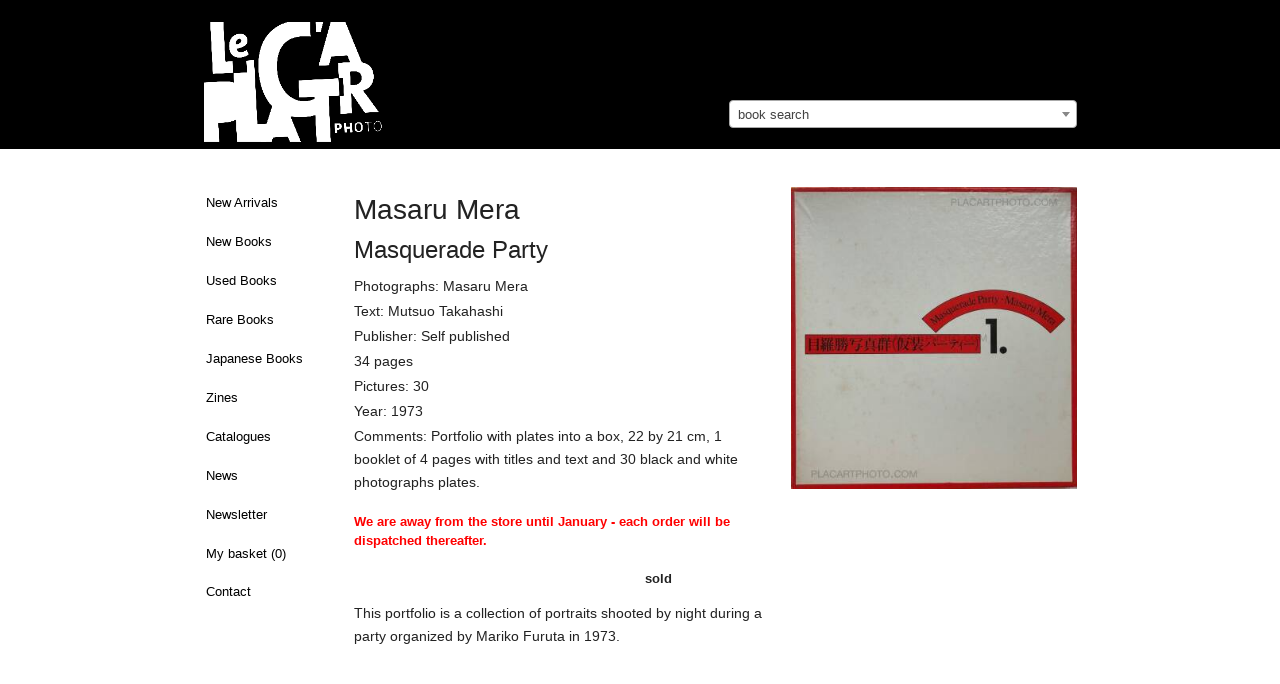

--- FILE ---
content_type: text/html; charset=utf-8
request_url: https://www.placartphoto.com/book/2281/masquerade_party-masaru_mera
body_size: 7096
content:
<!DOCTYPE html>
<head>
  <title>Masaru Mera: Masquerade Party, Self published, 1973 | Bookshop Le Plac'Art Photo</title>
  <meta charset="utf-8" />
  <link rel="bookmark icon" href="/favicon.ico">
  <link rel="shorcut icon" href="/favicon.ico">

  <!-- Set the viewport width to device width for mobile -->
  <meta name="viewport" content="width=device-width, initial-scale=1.0" />
  <meta name="keywords" lang="en" content="Masaru Mera,Masquerade Party,Self published,1973" >
  <meta name="description" lang="en" content="Masaru Mera,Masquerade Party,Self published,1973">
  <meta property="og:title" content="Masaru Mera, Masquerade Party, Self published, 1973 | Bookshop Le Plac'Art Photo">
  <meta property="og:site_name" content="Le Plac'Art Photo">
  <meta property="og:image" content="https://www.placartphoto.com/media/PlacArt/Book_Image/image/24792/scalex/300;.jpg">
  <!-- paulirish.com/2008/conditional-stylesheets-vs-css-hacks-answer-neither/ -->
<!--[if lt IE 7]> <html class="no-js lt-ie9 lt-ie8 lt-ie7" lang="en"> <![endif]-->
<!--[if IE 7]>    <html class="no-js lt-ie9 lt-ie8" lang="en"> <![endif]-->
<!--[if IE 8]>    <html class="no-js lt-ie9" lang="en"> <![endif]-->
<!--[if gt IE 8]><!--> <html lang="en"> <!--<![endif]--><link rel="stylesheet" type="text/css" href="/develop/stylesheets/main.css?3.32"></link>
<script>
    var require = {
        urlArgs: "bust=v3.32"
    };
    var prefix = "https://www.placartphoto.com/";
        var paypal_payed = 0;
</script>
<script src="/develop/javascripts/require/require.min.js"></script>
<script>
    require(['/develop/javascripts/common.js'], function (common) {
    });
</script>
<!-- IE Fix for HTML5 Tags -->
<!--[if lt IE 9]>
  <link rel="stylesheet" href="/develop/stylesheets/presentation_ie.css">
  <script src="http://html5shiv.googlecode.com/svn/trunk/html5.js"></script>
<![endif]-->

<script>
  var _gaq = _gaq || [];
  _gaq.push(['_setAccount', 'UA-62384253-1']);
  _gaq.push(['_trackPageview']);

  (function() {
    var ga = document.createElement('script'); ga.type = 'text/javascript'; ga.async = true;
    ga.src = ('https:' == document.location.protocol ? 'https://ssl' : 'http://www') + '.google-analytics.com/ga.js';
    var s = document.getElementsByTagName('script')[0]; s.parentNode.insertBefore(ga, s);
  })();
</script>

</head>
<body>
<style type="text/css">
/* http://www.brunildo.org/test/img_center.html */
.wraptocenter {
    display: table-cell;
    text-align: center;
    vertical-align: middle;
    width: 350px,
    height: 300px;
    background-color: #a9a397;
}
.wraptocenter * {
    vertical-align: middle;
}
/*\*//*/
.wraptocenter {
    display: block;
}
.wraptocenter span {
    display: inline-block;
    height: 100%;
    width: 1px;
}
/**/
</style>
<!--[if lt IE 8]><style>
.wraptocenter span {
    display: inline-block;
    height: 100%;
}
</style><![endif]-->
<nav data-topbar role="navigation"  class="top-bar data-topbar show-for-medium-only">
  <ul class="title-area">
    <li class="name">
    </li>
    <li class="toggle-topbar menu-icon"><a href="#"><span>Menu</span></a></li>
  </ul>
  <section class="top-bar-section">
    <!-- Right Nav Section -->
    <ul class="right">
    

	<li ><a href="https://www.placartphoto.com/latest" class="navig-button">New Arrivals</a></li>
<li ><a href="https://www.placartphoto.com/category/new_books" class="navig-button">New Books</a></li>
<li ><a href="https://www.placartphoto.com/category/used_books" class="navig-button">Used Books</a></li>
<li ><a href="https://www.placartphoto.com/category/rare_books" class="navig-button" >Rare Books</a></li>
<li ><a href="https://www.placartphoto.com/japanese" class="navig-button" >Japanese Books</a></li>
<li ><a href="https://www.placartphoto.com/category/zine" class="navig-button" >Zines</a></li>
<!-- li ><a href="https://www.placartphoto.com/category/catalogue_night" class="navig-button" >Catalogue "Night"</a></li -->
<li ><a href="https://www.placartphoto.com/catalogues" class="navig-button" >Catalogues</a></li>
<li ><a href="https://www.placartphoto.com/news" class="navig-button">News</a></li>
<li ><a href="https://www.placartphoto.com/newsletter" class="navig-button">Newsletter</a></li>
<!-- li ><a href="https://www.placartphoto.com/category/all_books" class="navig-button">All books</a></li -->
<li ><a href="https://www.placartphoto.com/basket">My basket&nbsp;(<span class="simpleCart_quantity"></span>)</a>
<li ><a href="https://www.placartphoto.com/contact">Contact</a>



    </ul>
  </section>
</nav>
<nav data-topbar role="navigation"  class="top-bar data-topbar show-for-small hider-for-medium-only">
  <ul class="title-area">
    <li class="name">
    </li>
    <li class="toggle-topbar menu-icon"><a href="#"><span>Menu</span></a></li>
  </ul>
  <section class="top-bar-section">
    <!-- Right Nav Section -->
    <ul class="right">
    

	<li ><a href="https://www.placartphoto.com/latest" class="navig-button">New Arrivals</a></li>
<li ><a href="https://www.placartphoto.com/category/new_books" class="navig-button">New Books</a></li>
<li ><a href="https://www.placartphoto.com/category/used_books" class="navig-button">Used Books</a></li>
<li ><a href="https://www.placartphoto.com/category/rare_books" class="navig-button" >Rare Books</a></li>
<li ><a href="https://www.placartphoto.com/japanese" class="navig-button" >Japanese Books</a></li>
<li ><a href="https://www.placartphoto.com/category/zine" class="navig-button" >Zines</a></li>
<!-- li ><a href="https://www.placartphoto.com/category/catalogue_night" class="navig-button" >Catalogue "Night"</a></li -->
<li ><a href="https://www.placartphoto.com/catalogues" class="navig-button" >Catalogues</a></li>
<li ><a href="https://www.placartphoto.com/news" class="navig-button">News</a></li>
<li ><a href="https://www.placartphoto.com/newsletter" class="navig-button">Newsletter</a></li>
<!-- li ><a href="https://www.placartphoto.com/category/all_books" class="navig-button">All books</a></li -->
<li ><a href="https://www.placartphoto.com/basket">My basket&nbsp;(<span class="simpleCart_quantity"></span>)</a>
<li ><a href="https://www.placartphoto.com/contact">Contact</a>



    </ul>
  </section>
</nav>
<header style="background-color:#000">
  <div class="row">    
    <div class="large-7 columns" style="padding-bottom:0">
      <h2 style="margin-top:22px;padding-left:0">
        <a href="https://www.placartphoto.com/" class="home" title="Homepage"><img src="https://www.placartphoto.com/images/logo.png" style="height:120px" border="0"></a>
        <div style="float:right;margin-top:-14px;font-size:12px;font-weight:normal;padding-right:5px">
        </div>
      </h2>
    </div>
    <div class="large-5 columns hide-for-small hide-for-medium-only" style="padding-bottom:0;margin-top:100px">
      <select class="js-data-example-ajax" style="font-weight:normal;color:#999;width:100%">
        <option value="3620194" selected="selected" style="font-weight:normal;color:#999">book search</option>
      </select>
    </div>
  </div>
</header>


<div class="large-12 columns show-for-small hide-for-medium hide-for-large" style="padding-bottom:0;margin-top:20px">
  <select class="js-data-example-ajax" style="font-weight:normal;color:#999;width:100%">
    <option value="3620194" selected="selected" style="font-weight:normal;color:#999">book search</option>
  </select>
</div>



<!-- pre></pre -->

<!-- begin main content section -->
<br clear="all">
<div class="main">
  <div class="row">
    <br clear="all">
    <div class="large-2 columns">
          

<ul class="side-nav hide-for-small hide-for-medium" style="padding-top:0">
	<li ><a href="https://www.placartphoto.com/latest" class="navig-button">New Arrivals</a></li>
<li ><a href="https://www.placartphoto.com/category/new_books" class="navig-button">New Books</a></li>
<li ><a href="https://www.placartphoto.com/category/used_books" class="navig-button">Used Books</a></li>
<li ><a href="https://www.placartphoto.com/category/rare_books" class="navig-button" >Rare Books</a></li>
<li ><a href="https://www.placartphoto.com/japanese" class="navig-button" >Japanese Books</a></li>
<li ><a href="https://www.placartphoto.com/category/zine" class="navig-button" >Zines</a></li>
<!-- li ><a href="https://www.placartphoto.com/category/catalogue_night" class="navig-button" >Catalogue "Night"</a></li -->
<li ><a href="https://www.placartphoto.com/catalogues" class="navig-button" >Catalogues</a></li>
<li ><a href="https://www.placartphoto.com/news" class="navig-button">News</a></li>
<li ><a href="https://www.placartphoto.com/newsletter" class="navig-button">Newsletter</a></li>
<!-- li ><a href="https://www.placartphoto.com/category/all_books" class="navig-button">All books</a></li -->
<li ><a href="https://www.placartphoto.com/basket">My basket&nbsp;(<span class="simpleCart_quantity"></span>)</a>
<li ><a href="https://www.placartphoto.com/contact">Contact</a>

</ul>


    </div>
    <div class="large-10 columns">
    <!--    <a href="http://placartphoto.com/2015/05/20/le_placart_photo_at_the_london_photograph_fair_special_edition"><b style="font-size:16px">>> Le Plac'Art Photo at "The London Photograph Fair : Special Edition" << </b></a><br><br> -->
          <!-- b>We are away until end of July - orders and shipping will be processed thereafter.</b><br><br -->


      <div class="row">
<div class="large-5 columns show-for-small">
    <h1 style="font-size:28px">Masquerade Party</h1>
    
      
      <img src="https://www.placartphoto.com/media/PlacArt/Book_Image/image/24792/scalex/360;masaru_mera_masquerade_party.jpg"  data-retina="https://www.placartphoto.com/media/PlacArt/Book_Image/image/24792/scalex/720;masaru_mera_masquerade_party.jpg" width="360" alt="Masaru Mera,Masquerade Party" title="Masaru Mera,Masquerade Party" >
        <br><br style="margin-top:40px">
      </li>


</div>
<div class="large-7 medium-6  columns simpleCart_shelfItem">
  <h1 style="font-size:28px" class="hide-for-small">Masaru Mera<br><span style="font-size:24px">Masquerade Party</span></h1><p class="photographs" style="margin-bottom:2px">Photographs: Masaru Mera</p><p class="text" style="margin-bottom:2px">Text: Mutsuo Takahashi</p><p class="publisher" style="margin-bottom:2px">Publisher: Self published</p><p class="pages" style="margin-bottom:2px">34 pages</p><p class="pages" style="margin-bottom:2px">Pictures: 30</p><p class="pages" style="margin-bottom:2px">Year: 1973</p><p class="additional" style="margin-bottom:2px">Comments: Portfolio with plates into a box, 22 by 21 cm, 1 booklet of 4 pages with titles and text and 30 black and white photographs plates.</p>
  <input type="hidden" value="1" class="item_quantity">
  <div style="display:none;" class="item_weight">401</div>
  <form action="" method="get" class="search_content" style="margin-bottom:0">
    <div class="row" style="margin-top:18px;margin-bottom:14px">
          <div class="large-12 columns">
          <b style="color:#f00">We are away from the store until January - each order will be dispatched thereafter.</b> 
          <br><br>
          </div>
          <div class="small-4 columns">
            <b>sold</b>
        </div>
    </div>
  </form>
  <p class="description" style="margin-bottom:2px"><p>This portfolio is a collection of portraits shooted by night during a party organized by Mariko Furuta in 1973.</p>
<p>&nbsp;</p></p>
  <!-- div  style="margin-bottom:3px;float:left;margin-right:5px;font-size:18px;color:#999" class="social">
    <div style="float:left" class="fb-like social" data-send="false" data-layout="button_count" data-show-faces="true"></div>
    <div style="margin-bottom:12px;float:left">&nbsp;&nbsp;|&nbsp;&nbsp;</div>
  </div>
  <div style="float:left" class="social">
    <a href="https://twitter.com/share" class="twitter-share-button" data-via="drastil" data-lang="de">Tweet</a>
    <script>!function(d,s,id){var js,fjs=d.getElementsByTagName(s)[0];if(!d.getElementById(id)){js=d.createElement(s);js.id=id;js.src="//platform.twitter.com/widgets.js";fjs.parentNode.insertBefore(js,fjs);}}(document,"script","twitter-wjs");</script>
  </div -->
  <br clear="all">
<!-- p>
       <a href="http://paris-vintage-photobook.com" target="_blank"><img src="https://josefchladek.com/static/images/pvp_banner.jpg" style="padding:5px;border: 1px solid #ddd;"></a>
       </p>
       <br -->
    <div style="display:none;" class="item_id">2281 24792</div>
    <div style="display:none;" class="item_name">Masaru Mera — Masquerade Party</div>
      
      <div>
      
        <img src="https://www.placartphoto.com/media/PlacArt/Book_Image/image/24803/scalex/410;masaru_mera_masquerade_party.jpg"  data-retina="https://www.placartphoto.com/media/PlacArt/Book_Image/image/24803/scalex/820;masaru_mera_masquerade_party.jpg" alt="Masaru Mera,Masquerade Party" title="Masaru Mera,Masquerade Party">
      </div>
      <br clear="all">
      <div>
      
        <img src="https://www.placartphoto.com/media/PlacArt/Book_Image/image/24793/scalex/410;masaru_mera_masquerade_party.jpg"  data-retina="https://www.placartphoto.com/media/PlacArt/Book_Image/image/24793/scalex/820;masaru_mera_masquerade_party.jpg" alt="Masaru Mera,Masquerade Party" title="Masaru Mera,Masquerade Party">
      </div>
      <br clear="all">
      <div>
      
        <img src="https://www.placartphoto.com/media/PlacArt/Book_Image/image/24794/scalex/410;masaru_mera_masquerade_party.jpg"  data-retina="https://www.placartphoto.com/media/PlacArt/Book_Image/image/24794/scalex/820;masaru_mera_masquerade_party.jpg" alt="Masaru Mera,Masquerade Party" title="Masaru Mera,Masquerade Party">
      </div>
      <br clear="all">
      <div>
      
        <img src="https://www.placartphoto.com/media/PlacArt/Book_Image/image/24795/scalex/410;masaru_mera_masquerade_party.jpg"  data-retina="https://www.placartphoto.com/media/PlacArt/Book_Image/image/24795/scalex/820;masaru_mera_masquerade_party.jpg" alt="Masaru Mera,Masquerade Party" title="Masaru Mera,Masquerade Party">
      </div>
      <br clear="all">
      <div>
      
        <img src="https://www.placartphoto.com/media/PlacArt/Book_Image/image/24796/scalex/410;masaru_mera_masquerade_party.jpg"  data-retina="https://www.placartphoto.com/media/PlacArt/Book_Image/image/24796/scalex/820;masaru_mera_masquerade_party.jpg" alt="Masaru Mera,Masquerade Party" title="Masaru Mera,Masquerade Party">
      </div>
      <br clear="all">
      <div>
      
        <img src="https://www.placartphoto.com/media/PlacArt/Book_Image/image/24797/scalex/410;masaru_mera_masquerade_party.jpg"  data-retina="https://www.placartphoto.com/media/PlacArt/Book_Image/image/24797/scalex/820;masaru_mera_masquerade_party.jpg" alt="Masaru Mera,Masquerade Party" title="Masaru Mera,Masquerade Party">
      </div>
      <br clear="all">
      <div>
      
        <img src="https://www.placartphoto.com/media/PlacArt/Book_Image/image/24798/scalex/410;masaru_mera_masquerade_party.jpg"  data-retina="https://www.placartphoto.com/media/PlacArt/Book_Image/image/24798/scalex/820;masaru_mera_masquerade_party.jpg" alt="Masaru Mera,Masquerade Party" title="Masaru Mera,Masquerade Party">
      </div>
      <br clear="all">
      <div>
      
        <img src="https://www.placartphoto.com/media/PlacArt/Book_Image/image/24799/scalex/410;masaru_mera_masquerade_party.jpg"  data-retina="https://www.placartphoto.com/media/PlacArt/Book_Image/image/24799/scalex/820;masaru_mera_masquerade_party.jpg" alt="Masaru Mera,Masquerade Party" title="Masaru Mera,Masquerade Party">
      </div>
      <br clear="all">
      <div>
      
        <img src="https://www.placartphoto.com/media/PlacArt/Book_Image/image/24800/scalex/410;masaru_mera_masquerade_party.jpg"  data-retina="https://www.placartphoto.com/media/PlacArt/Book_Image/image/24800/scalex/820;masaru_mera_masquerade_party.jpg" alt="Masaru Mera,Masquerade Party" title="Masaru Mera,Masquerade Party">
      </div>
      <br clear="all">
      <div>
      
        <img src="https://www.placartphoto.com/media/PlacArt/Book_Image/image/24801/scalex/410;masaru_mera_masquerade_party.jpg"  data-retina="https://www.placartphoto.com/media/PlacArt/Book_Image/image/24801/scalex/820;masaru_mera_masquerade_party.jpg" alt="Masaru Mera,Masquerade Party" title="Masaru Mera,Masquerade Party">
      </div>
      <br clear="all">
      <div>
      
        <img src="https://www.placartphoto.com/media/PlacArt/Book_Image/image/24802/scalex/410;masaru_mera_masquerade_party.jpg"  data-retina="https://www.placartphoto.com/media/PlacArt/Book_Image/image/24802/scalex/820;masaru_mera_masquerade_party.jpg" alt="Masaru Mera,Masquerade Party" title="Masaru Mera,Masquerade Party">
      </div>
      <br clear="all">
    
    <p style="margin-top:12px">
      <b><a href="/tag/seventies">more books tagged &raquo;seventies&laquo; | >> see all</a></b>
    </p>
    <ul class="large-block-grid-3 small-block-grid-2 medium-block-grid-3">  
      <li style="margin-top:0px;padding-right:40px;">  
        <a href="/book/2604/shimotsui_no_kodomotachi_-_children_of_shimotsui_(with_obi)-nobuyuki_wakabayashi">
          <img src="https://www.placartphoto.com/media/PlacArt/Book_Image/image/28794/scalex/100" data-retina="https://www.placartphoto.com/media/PlacArt/Book_Image/image/28794/scalex/200" width="100">
          <p style="font-size:11px;margin-top:8px;margin-bottom:0;padding-bottom:0"><b>Shimotsui no kodomotachi / Children of Shimotsui (with obi)</b><br>
          by Nobuyuki Wakabayashi<br>sold
        </a>
        </li>  
      <li style="margin-top:0px;padding-right:40px;">  
        <a href="/book/6619/andy_warhol_-_the_stockholm_catalogue_(first_edt)-andy_warhol">
          <img src="https://www.placartphoto.com/media/PlacArt/Book_Image/image/89555/scalex/100" data-retina="https://www.placartphoto.com/media/PlacArt/Book_Image/image/89555/scalex/200" width="100">
          <p style="font-size:11px;margin-top:8px;margin-bottom:0;padding-bottom:0"><b>Andy Warhol - The Stockholm catalogue (FIRST EDT)</b><br>
          by Andy Warhol<br>sold
        </a>
        </li>  
      <li style="margin-top:0px;padding-right:40px;">  
        <a href="/book/4628/image_shop_camp_vol_-_spécial_arles_!_(pink_silkscreen_version)_last_copies-collective">
          <img src="https://www.placartphoto.com/media/PlacArt/Book_Image/image/57101/scalex/100" data-retina="https://www.placartphoto.com/media/PlacArt/Book_Image/image/57101/scalex/200" width="100">
          <p style="font-size:11px;margin-top:8px;margin-bottom:0;padding-bottom:0"><b>Image Shop Camp Vol - Spécial Arles ! (PINK SILKSCREEN VERSION...</b><br>
          by Collective<br>Euro 100
        </a>
        </li>  
      <li style="margin-top:0px;padding-right:40px;">  
        <a href="/book/1884/discology-katsumi_watanabe">
          <img src="https://www.placartphoto.com/media/PlacArt/Book_Image/image/19946/scalex/100" data-retina="https://www.placartphoto.com/media/PlacArt/Book_Image/image/19946/scalex/200" width="100">
          <p style="font-size:11px;margin-top:8px;margin-bottom:0;padding-bottom:0"><b>Discology</b><br>
          by Katsumi Watanabe<br>sold
        </a>
        </li>  
      <li style="margin-top:0px;padding-right:40px;">  
        <a href="/book/4730/gokushiteki_erosu__koiuta_1974_-_extreme_private_eros:_love_song_1974-kazuo_hara">
          <img src="https://www.placartphoto.com/media/PlacArt/Book_Image/image/84874/scalex/100" data-retina="https://www.placartphoto.com/media/PlacArt/Book_Image/image/84874/scalex/200" width="100">
          <p style="font-size:11px;margin-top:8px;margin-bottom:0;padding-bottom:0"><b>Gokushiteki Erosu, Koiuta 1974 / Extreme Private Eros: Love So...</b><br>
          by Kazuo Hara<br>Euro 250
        </a>
        </li>  
      <li style="margin-top:0px;padding-right:40px;">  
        <a href="/book/2317/only_yesterday_(signed)-kazuyuki_kawaguchi">
          <img src="https://www.placartphoto.com/media/PlacArt/Book_Image/image/25324/scalex/100" data-retina="https://www.placartphoto.com/media/PlacArt/Book_Image/image/25324/scalex/200" width="100">
          <p style="font-size:11px;margin-top:8px;margin-bottom:0;padding-bottom:0"><b>ONLY YESTERDAY (SIGNED)</b><br>
          by Kazuyuki Kawaguchi<br>sold
        </a>
        </li>  
      </ul>
      <div style="clear:both"></div>    
    <p style="margin-top:12px">
      <b><a href="/tag/teenage">more books tagged &raquo;teenage&laquo; | >> see all</a></b>
    </p>
    <ul class="large-block-grid-3 small-block-grid-2 medium-block-grid-3">  
      <li style="margin-top:0px;padding-right:40px;">  
        <a href="/book/1295/untitled-hellen_van_meene">
          <img src="https://www.placartphoto.com/media/PlacArt/Book_Image/image/13008/scalex/100" data-retina="https://www.placartphoto.com/media/PlacArt/Book_Image/image/13008/scalex/200" width="100">
          <p style="font-size:11px;margin-top:8px;margin-bottom:0;padding-bottom:0"><b>Untitled</b><br>
          by Hellen van Meene<br>sold
        </a>
        </li>  
      <li style="margin-top:0px;padding-right:40px;">  
        <a href="/book/202/lost_pictures-jozo_palkovits">
          <img src="https://www.placartphoto.com/media/PlacArt/Book_Image/image/1588/scalex/100" data-retina="https://www.placartphoto.com/media/PlacArt/Book_Image/image/1588/scalex/200" width="100">
          <p style="font-size:11px;margin-top:8px;margin-bottom:0;padding-bottom:0"><b>Lost pictures</b><br>
          by Jozo Palkovits<br>sold
        </a>
        </li>  
      <li style="margin-top:0px;padding-right:40px;">  
        <a href="/book/1227/cesta_ke_svobodě_-_the_road_towards_freedom-jindřich_štreit">
          <img src="https://www.placartphoto.com/media/PlacArt/Book_Image/image/12181/scalex/100" data-retina="https://www.placartphoto.com/media/PlacArt/Book_Image/image/12181/scalex/200" width="100">
          <p style="font-size:11px;margin-top:8px;margin-bottom:0;padding-bottom:0"><b>Cesta ke svobodě / The Road towards freedom</b><br>
          by Jindřich Štreit<br>sold
        </a>
        </li>  
      <li style="margin-top:0px;padding-right:40px;">  
        <a href="/book/5991/kids_(sealed_copy)-larry_clark">
          <img src="https://www.placartphoto.com/media/PlacArt/Book_Image/image/79560/scalex/100" data-retina="https://www.placartphoto.com/media/PlacArt/Book_Image/image/79560/scalex/200" width="100">
          <p style="font-size:11px;margin-top:8px;margin-bottom:0;padding-bottom:0"><b>KIDS (SEALED COPY)</b><br>
          by Larry Clark<br>sold
        </a>
        </li>  
      <li style="margin-top:0px;padding-right:40px;">  
        <a href="/book/396/the_perfect_childhood_-larry_clark">
          <img src="https://www.placartphoto.com/media/PlacArt/Book_Image/image/3103/scalex/100" data-retina="https://www.placartphoto.com/media/PlacArt/Book_Image/image/3103/scalex/200" width="100">
          <p style="font-size:11px;margin-top:8px;margin-bottom:0;padding-bottom:0"><b>The Perfect Childhood </b><br>
          by Larry Clark<br>sold
        </a>
        </li>  
      <li style="margin-top:0px;padding-right:40px;">  
        <a href="/book/2329/arno_nollen-arno_nollen">
          <img src="https://www.placartphoto.com/media/PlacArt/Book_Image/image/25489/scalex/100" data-retina="https://www.placartphoto.com/media/PlacArt/Book_Image/image/25489/scalex/200" width="100">
          <p style="font-size:11px;margin-top:8px;margin-bottom:0;padding-bottom:0"><b>Arno Nollen</b><br>
          by Arno Nollen<br>sold
        </a>
        </li>  
      </ul>
      <div style="clear:both"></div>    
    <p style="margin-top:12px">
      <b><a href="/tag/party">more books tagged &raquo;party&laquo; | >> see all</a></b>
    </p>
    <ul class="large-block-grid-3 small-block-grid-2 medium-block-grid-3">  
      <li style="margin-top:0px;padding-right:40px;">  
        <a href="/book/3691/nightclub_(edt_of_30_with_a_print)-pol_groene">
          <img src="https://www.placartphoto.com/media/PlacArt/Book_Image/image/41952/scalex/100" data-retina="https://www.placartphoto.com/media/PlacArt/Book_Image/image/41952/scalex/200" width="100">
          <p style="font-size:11px;margin-top:8px;margin-bottom:0;padding-bottom:0"><b>NIGHTCLUB (EDT OF 30 WITH A PRINT)</b><br>
          by Pol Groene<br>sold
        </a>
        </li>  
      <li style="margin-top:0px;padding-right:40px;">  
        <a href="/book/4313/the_party_portfolio_hong_kong_(edt_of_100_signed)-paul_bradshaw">
          <img src="https://www.placartphoto.com/media/PlacArt/Book_Image/image/52055/scalex/100" data-retina="https://www.placartphoto.com/media/PlacArt/Book_Image/image/52055/scalex/200" width="100">
          <p style="font-size:11px;margin-top:8px;margin-bottom:0;padding-bottom:0"><b>THE PARTY PORTFOLIO HONG KONG (EDT OF 100 SIGNED)</b><br>
          by Paul Bradshaw<br>Euro 38
        </a>
        </li>  
      <li style="margin-top:0px;padding-right:40px;">  
        <a href="/book/3237/burning_man_-98-yan_morvan">
          <img src="https://www.placartphoto.com/media/PlacArt/Book_Image/image/35414/scalex/100" data-retina="https://www.placartphoto.com/media/PlacArt/Book_Image/image/35414/scalex/200" width="100">
          <p style="font-size:11px;margin-top:8px;margin-bottom:0;padding-bottom:0"><b>BURNING MAN '98</b><br>
          by Yan Morvan<br>sold
        </a>
        </li>  
      <li style="margin-top:0px;padding-right:40px;">  
        <a href="/book/6381/ibiza_(signed)-megumi_otsuka">
          <img src="https://www.placartphoto.com/media/PlacArt/Book_Image/image/85394/scalex/100" data-retina="https://www.placartphoto.com/media/PlacArt/Book_Image/image/85394/scalex/200" width="100">
          <p style="font-size:11px;margin-top:8px;margin-bottom:0;padding-bottom:0"><b>IBIZA (SIGNED)</b><br>
          by Megumi Otsuka<br>Euro 45
        </a>
        </li>  
      <li style="margin-top:0px;padding-right:40px;">  
        <a href="/book/3690/the_ball-ingvar_kenne">
          <img src="https://www.placartphoto.com/media/PlacArt/Book_Image/image/42006/scalex/100" data-retina="https://www.placartphoto.com/media/PlacArt/Book_Image/image/42006/scalex/200" width="100">
          <p style="font-size:11px;margin-top:8px;margin-bottom:0;padding-bottom:0"><b>The Ball</b><br>
          by Ingvar Kenne<br>sold
        </a>
        </li>  
      <li style="margin-top:0px;padding-right:40px;">  
        <a href="/book/3694/the_girl_you_lost_to_cocaine_vols_1&2_(signed_and_numbered__edt_of_300)-maxime_muller">
          <img src="https://www.placartphoto.com/media/PlacArt/Book_Image/image/42075/scalex/100" data-retina="https://www.placartphoto.com/media/PlacArt/Book_Image/image/42075/scalex/200" width="100">
          <p style="font-size:11px;margin-top:8px;margin-bottom:0;padding-bottom:0"><b>The Girl You Lost to Cocaine vols 1&2 (Signed and numbered, ed...</b><br>
          by Maxime Muller<br>sold
        </a>
        </li>  
      </ul>
      <div style="clear:both"></div>    
    <p style="margin-top:12px">
      <b><a href="/tag/self_published">more books tagged &raquo;self published&laquo; | >> see all</a></b>
    </p>
    <ul class="large-block-grid-3 small-block-grid-2 medium-block-grid-3">  
      <li style="margin-top:0px;padding-right:40px;">  
        <a href="/book/2667/cista_zona_-_clean_zone_(signed)-sergej_vutuc">
          <img src="https://www.placartphoto.com/media/PlacArt/Book_Image/image/29670/scalex/100" data-retina="https://www.placartphoto.com/media/PlacArt/Book_Image/image/29670/scalex/200" width="100">
          <p style="font-size:11px;margin-top:8px;margin-bottom:0;padding-bottom:0"><b>CISTA ZONA / CLEAN ZONE (Signed)</b><br>
          by Sergej Vutuc<br>sold
        </a>
        </li>  
      <li style="margin-top:0px;padding-right:40px;">  
        <a href="/book/107/deeper_shades_#03_paris_(signed)-andreas_h._bitesnich">
          <img src="https://www.placartphoto.com/media/PlacArt/Book_Image/image/827/scalex/100" data-retina="https://www.placartphoto.com/media/PlacArt/Book_Image/image/827/scalex/200" width="100">
          <p style="font-size:11px;margin-top:8px;margin-bottom:0;padding-bottom:0"><b>Deeper Shades #03 Paris (signed)</b><br>
          by Andreas H. Bitesnich<br>sold
        </a>
        </li>  
      <li style="margin-top:0px;padding-right:40px;">  
        <a href="/book/2921/vce_(edt_of_100)-alessandro_simonetti">
          <img src="https://www.placartphoto.com/media/PlacArt/Book_Image/image/32791/scalex/100" data-retina="https://www.placartphoto.com/media/PlacArt/Book_Image/image/32791/scalex/200" width="100">
          <p style="font-size:11px;margin-top:8px;margin-bottom:0;padding-bottom:0"><b>VCE (Edt of 100)</b><br>
          by Alessandro Simonetti<br>sold
        </a>
        </li>  
      <li style="margin-top:0px;padding-right:40px;">  
        <a href="/book/2168/back_yard-daisuke_yokota">
          <img src="https://www.placartphoto.com/media/PlacArt/Book_Image/image/23281/scalex/100" data-retina="https://www.placartphoto.com/media/PlacArt/Book_Image/image/23281/scalex/200" width="100">
          <p style="font-size:11px;margin-top:8px;margin-bottom:0;padding-bottom:0"><b>Back Yard</b><br>
          by Daisuke Yokota<br>sold
        </a>
        </li>  
      <li style="margin-top:0px;padding-right:40px;">  
        <a href="/book/2376/_la_drive-by_(signed)(back_in_stock)-michael_lange">
          <img src="https://www.placartphoto.com/media/PlacArt/Book_Image/image/25886/scalex/100" data-retina="https://www.placartphoto.com/media/PlacArt/Book_Image/image/25886/scalex/200" width="100">
          <p style="font-size:11px;margin-top:8px;margin-bottom:0;padding-bottom:0"><b> LA Drive-By (Signed)(BACK IN STOCK)</b><br>
          by Michael Lange<br>sold
        </a>
        </li>  
      <li style="margin-top:0px;padding-right:40px;">  
        <a href="/book/5906/hosta_(prototype_version)-alyssa_warren">
          <img src="https://www.placartphoto.com/media/PlacArt/Book_Image/image/78171/scalex/100" data-retina="https://www.placartphoto.com/media/PlacArt/Book_Image/image/78171/scalex/200" width="100">
          <p style="font-size:11px;margin-top:8px;margin-bottom:0;padding-bottom:0"><b>HOSTA (PROTOTYPE VERSION)</b><br>
          by Alyssa Warren<br>sold
        </a>
        </li>  
      </ul>
      <div style="clear:both"></div>    
    <p style="margin-top:12px">
      <b><a href="/tag/eighties">more books tagged &raquo;eighties&laquo; | >> see all</a></b>
    </p>
    <ul class="large-block-grid-3 small-block-grid-2 medium-block-grid-3">  
      <li style="margin-top:0px;padding-right:40px;">  
        <a href="/book/3482/vikings_&_panthers-gilles_elie_cohen">
          <img src="https://www.placartphoto.com/media/PlacArt/Book_Image/image/39185/scalex/100" data-retina="https://www.placartphoto.com/media/PlacArt/Book_Image/image/39185/scalex/200" width="100">
          <p style="font-size:11px;margin-top:8px;margin-bottom:0;padding-bottom:0"><b>VIKINGS & PANTHERS</b><br>
          by Gilles Elie Cohen<br>sold
        </a>
        </li>  
      <li style="margin-top:0px;padding-right:40px;">  
        <a href="/book/6394/boy_blackmail-various_photographers">
          <img src="https://www.placartphoto.com/media/PlacArt/Book_Image/image/85777/scalex/100" data-retina="https://www.placartphoto.com/media/PlacArt/Book_Image/image/85777/scalex/200" width="100">
          <p style="font-size:11px;margin-top:8px;margin-bottom:0;padding-bottom:0"><b>BOY BLACKMAIL</b><br>
          by Various photographers<br>Euro 600
        </a>
        </li>  
      <li style="margin-top:0px;padding-right:40px;">  
        <a href="/book/6073/stripper_zukan-yoshiichi_hara">
          <img src="https://www.placartphoto.com/media/PlacArt/Book_Image/image/80749/scalex/100" data-retina="https://www.placartphoto.com/media/PlacArt/Book_Image/image/80749/scalex/200" width="100">
          <p style="font-size:11px;margin-top:8px;margin-bottom:0;padding-bottom:0"><b>Stripper zukan</b><br>
          by Yoshiichi Hara<br>Euro 200
        </a>
        </li>  
      <li style="margin-top:0px;padding-right:40px;">  
        <a href="/book/723/harajuku_ufo_!-yuko_nakamura">
          <img src="https://www.placartphoto.com/media/PlacArt/Book_Image/image/85188/scalex/100" data-retina="https://www.placartphoto.com/media/PlacArt/Book_Image/image/85188/scalex/200" width="100">
          <p style="font-size:11px;margin-top:8px;margin-bottom:0;padding-bottom:0"><b>Harajuku UFO !</b><br>
          by Yuko Nakamura<br>Euro 500
        </a>
        </li>  
      <li style="margin-top:0px;padding-right:40px;">  
        <a href="/book/5721/le_palace_remember-guy_marineau">
          <img src="https://www.placartphoto.com/media/PlacArt/Book_Image/image/75365/scalex/100" data-retina="https://www.placartphoto.com/media/PlacArt/Book_Image/image/75365/scalex/200" width="100">
          <p style="font-size:11px;margin-top:8px;margin-bottom:0;padding-bottom:0"><b>Le Palace Remember</b><br>
          by Guy Marineau<br>sold
        </a>
        </li>  
      <li style="margin-top:0px;padding-right:40px;">  
        <a href="/book/6659/tony_shafrazi_gallery_exhibition_catalog-keith_haring">
          <img src="https://www.placartphoto.com/media/PlacArt/Book_Image/image/90268/scalex/100" data-retina="https://www.placartphoto.com/media/PlacArt/Book_Image/image/90268/scalex/200" width="100">
          <p style="font-size:11px;margin-top:8px;margin-bottom:0;padding-bottom:0"><b>Tony Shafrazi Gallery Exhibition Catalog</b><br>
          by Keith Haring<br>Euro 2500
        </a>
        </li>  
      </ul>
      <div style="clear:both"></div>    
      </ul>
      <div style="clear:both"></div>
  <p style="margin-top:52px">
    <b>Books from the Virtual Bookshelf josefchladek.com</b>
      <ul id="blocks" class="large-block-grid-3 small-block-grid-2">

   
      <li style="font-size:11px">


        <a href="http://josefchladek.com/book/roger_ginsburger_-_frankreich_die_entwicklung_der_neuen_ideen_nach_konstruktion_und_form" title="Roger Ginsburger - Frankreich. Die Entwicklung der neuen Ideen nach Konstruktion und Form" alt="Roger Ginsburger - Frankreich. Die Entwicklung der neuen Ideen nach Konstruktion und Form" target="_blank">
        
        <img src="https://www.placartphoto.com/media/Content/book_Image/image/12451/scalex/91;roger_ginsburger_-_frankreich._die_entwicklung_der_neuen_ideen_nach_konstruktion_und_form;jpg" data-retina="https://www.placartphoto.com/media/Content/book_Image/image/12451/scalex/182;roger_ginsburger_-_frankreich._die_entwicklung_der_neuen_ideen_nach_konstruktion_und_form;jpg" border="0" style="width:91px;">
        <br>
        Roger Ginsburger - Frankreich. D...<br>
      </a>  
      </li>   
      <li style="font-size:11px">


        <a href="http://josefchladek.com/book/albert_renger-patzsch_-_eisen_und_stahl" title="Albert Renger-Patzsch - Eisen und Stahl" alt="Albert Renger-Patzsch - Eisen und Stahl" target="_blank">
        
        <img src="https://www.placartphoto.com/media/Content/book_Image/image/14829/scalex/85;albert_renger-patzsch_-_eisen_und_stahl;jpg" data-retina="https://www.placartphoto.com/media/Content/book_Image/image/14829/scalex/170;albert_renger-patzsch_-_eisen_und_stahl;jpg" border="0" style="width:85px;">
        <br>
        Albert Renger-Patzsch - Eisen un...<br>
      </a>  
      </li>   
      <li style="font-size:11px">


        <a href="http://josefchladek.com/book/paul_eluard_-_facile" title="Paul Eluard, Man Ray - Facile" alt="Paul Eluard, Man Ray - Facile" target="_blank">
        
        <img src="https://www.placartphoto.com/media/Content/book_Image/image/2731/scalex/72;paul_eluard__man_ray_-_facile;jpg" data-retina="https://www.placartphoto.com/media/Content/book_Image/image/2731/scalex/144;paul_eluard__man_ray_-_facile;jpg" border="0" style="width:72px;">
        <br>
        Paul Eluard, Man Ray - Facile<br>
      </a>  
      </li>   
      <li style="font-size:11px">


        <a href="http://josefchladek.com/book/sasha_cami_stone_-_femmes_collection_detudes_photographiques_du_corps_humain" title="Sasha & Cami Stone - Femmes. Collection d'études photographiques du corps humain" alt="Sasha & Cami Stone - Femmes. Collection d'études photographiques du corps humain" target="_blank">
        
        <img src="https://www.placartphoto.com/media/Content/book_Image/image/15582/scalex/99;sasha_&_cami_stone_-_femmes._collection_d-études_photographiques_du_corps_humain;jpg" data-retina="https://www.placartphoto.com/media/Content/book_Image/image/15582/scalex/198;sasha_&_cami_stone_-_femmes._collection_d-études_photographiques_du_corps_humain;jpg" border="0" style="width:99px;">
        <br>
        Sasha & Cami Stone - Femmes. Col...<br>
      </a>  
      </li>   
      <li style="font-size:11px">


        <a href="http://josefchladek.com/book/eikoh_hosoe_-_man_and_woman_otoko_to_onna_1" title="Eikoh Hosoe - Man and Woman / Otoko to Onna おとこと女 | 細江英公" alt="Eikoh Hosoe - Man and Woman / Otoko to Onna おとこと女 | 細江英公" target="_blank">
        
        <img src="https://www.placartphoto.com/media/Content/book_Image/image/10208/scalex/75;eikoh_hosoe_-_man_and_woman_-_otoko_to_onna_おとこと女_|_細江英公;jpg" data-retina="https://www.placartphoto.com/media/Content/book_Image/image/10208/scalex/150;eikoh_hosoe_-_man_and_woman_-_otoko_to_onna_おとこと女_|_細江英公;jpg" border="0" style="width:75px;">
        <br>
        Eikoh Hosoe - Man and Woman / Ot...<br>
      </a>  
      </li>   
      <li style="font-size:11px">


        <a href="http://josefchladek.com/book/nobuyoshi_araki_-_sentimental_journey_okinawa_sequel_荒木経惟_属_センチメンタル_な_旅_沖縄-変" title="Nobuyoshi Araki - Sentimental Journey: Okinawa Sequel (荒木経惟 属 センチメンタル な 旅, 沖縄-変)" alt="Nobuyoshi Araki - Sentimental Journey: Okinawa Sequel (荒木経惟 属 センチメンタル な 旅, 沖縄-変)" target="_blank">
        
        <img src="https://www.placartphoto.com/media/Content/book_Image/image/7520/scalex/72;nobuyoshi_araki_-_sentimental_journey:_okinawa_sequel_(荒木経惟_属_センチメンタル_な_旅__沖縄-変);jpg" data-retina="https://www.placartphoto.com/media/Content/book_Image/image/7520/scalex/144;nobuyoshi_araki_-_sentimental_journey:_okinawa_sequel_(荒木経惟_属_センチメンタル_な_旅__沖縄-変);jpg" border="0" style="width:72px;">
        <br>
        Nobuyoshi Araki - Sentimental Jo...<br>
      </a>  
      </li>   
    </ul>
  </p>
</div>
<div class="large-5 medium-6 columns hide-for-small">
    
      
      <img src="https://www.placartphoto.com/media/PlacArt/Book_Image/image/24792/scalex/360;masaru_mera_masquerade_party.jpg"  data-retina="https://www.placartphoto.com/media/PlacArt/Book_Image/image/24792/scalex/720;masaru_mera_masquerade_party.jpg" width="360" alt="Masaru Mera,Masquerade Party" title="Masaru Mera,Masquerade Party" >
        <br><br style="margin-top:40px">
      </li>


</div>

</div>

    </div>
  </div>
</div> <!-- end main -->
<div class="row">
  <div class="large-2 columns" style="padding-top:25px;"></div>
  <div class="large-8 columns footer-border" style="padding-top:25px;">
      <ul class="inline-list"  style="font-size:11px;">
        <li>(c) 2016 Le Plac'Art Photo</li>
        <li><a class="footer_link" href="https://www.placartphoto.com/imprint">imprint</a></li>
        <li><a class="footer_link" href="https://www.placartphoto.com/about">about</a></li>
        <li><a class="footer_link" href="https://www.placartphoto.com/contact">contact</a></li>
        <li><a class="footer_link" href="https://www.placartphoto.com/terms">terms</a></li>
        <li><a class="footer_link" href="https://www.facebook.com/Le-PlacArt-Photo-1275737442471002/"><img src="/images/fb.png" style="height:14px;margin-top:-3px" border="0">&nbsp;Facebook</a></li>
        <li><a class="footer_link" href="https://www.instagram.com/leplacartphoto/"><img src="/images/instagram.png" style="height:14px;margin-top:-3px" border="0">&nbsp;Instagram</a></li>
      </ul>
    </div>
  <div class="large-2 columns footer-border" style="padding-top:25px;text-align:right;font-size:10px">
    site by <a href="http://josefchladek.com" target="_blank">josefchladek.com</a><br>
    <a href="http://fc-chladek-drastil.com" target="_blank">FC Chladek Drastil</a>
  </div>
  </div>
 
</body>
</html>


--- FILE ---
content_type: text/css; charset=utf-8
request_url: https://www.placartphoto.com/develop/stylesheets/main.css?3.32
body_size: 1851
content:
/* Artfully masterminded by ZURB  */

/* -------------------------------------------------- 
   Table of Contents
-----------------------------------------------------
:: Shared Styles
:: Page Name 1
:: Page Name 2
*/


/* -----------------------------------------
   Shared Styles
----------------------------------------- */
@import url( "https://netdna.bootstrapcdn.com/font-awesome/3.0.2/css/font-awesome.css" rel="stylesheet");
@import url( "https://netdna.bootstrapcdn.com/font-awesome/3.0.2/css/font-awesome-ie7.css" rel="stylesheet");
@import url( "./app.css" );
@import url( "./select2.css" );
/* @import url( "./foundation-icons/foundation-icons.css" );
@import url( "./general_enclosed_foundicons.css" ); */



/* -----------------------------------------
   Page Name 1
----------------------------------------- */

body {
    -webkit-font-smoothing: antialiased;
}

table {
  border-collapse: collapse;
  border-spacing: 0;
  border:0;
  font-size:10px;
  width: 100%; }
table tr {
  background-color: #fff;
}
.simpleCart_items table td {
  padding: 5px 0;
  border-bottom: 1px solid #cccccc; }
.simpleCart_items table th {
  padding: 5px 0;
  text-align: left;
  border-bottom: 1px solid #cccccc;
  font-weight: bold;
  font-style: normal; }

.simpleCart_items table th.item-quantity, .simpleCart_items table td.item-quantity {
  text-align: center; }
.simpleCart_items table th.item-decrement {
  width: 10px; }
.simpleCart_items table th.item-increment {
  width: 60px; }
.simpleCart_grandTotal { font-weight: bold; text-align: left; }

.simpleCart_shipping {  text-align: left; }

#shipping {margin-top:14px;}
#summary {
  border-collapse: collapse;
  border-spacing: 0;
  margin-left: 370px;
  margin-top: 30px;
  width: 50%; }
#summary td {
  padding: 0 0 5px 0; 
}
.side-nav li a:not(.button) {
  padding: 0.4375rem 0.175rem;
}
li div.result {
    vertical-align: top;
    height: 340px;
    display: table-cell;
}​
